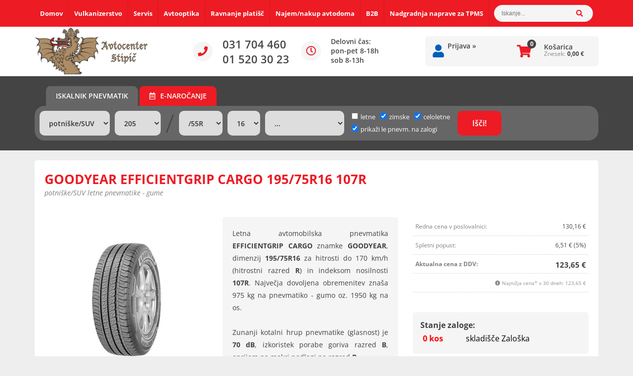

--- FILE ---
content_type: text/html; charset=utf-8
request_url: https://www.acstipic-sp.si/izdelek/GY581846/goodyear-efficientgrip-cargo-195-75r16-107r
body_size: 23102
content:

<!DOCTYPE html>
<html lang='sl' data-shoptype='B2C' data-skin='stipic' data-userstatus='anonymous'>

<head><meta charset="UTF-8" />
    <meta name="viewport" content='width=device-width, initial-scale=1'/>
    <meta name='mobile-web-app-capable' content='yes'>
<meta name='apple-mobile-web-app-status-bar-style' content='black-translucent'>
<link rel="canonical" href="https://www.acstipic-sp.si/izdelek/GY581846/goodyear-efficientgrip-cargo-195-75r16-107r" />
<meta name='robots' content='index, follow' /><meta name='Googlebot' content='follow' /><meta name="fragment" content="!">
    <!--[if IE]><meta http-equiv="X-UA-Compatible" content="IE=Edge" /><![endif]-->
    
<style>.product-detail-container{border:1px solid #ccc}.product-detail-container ul li.price{font-weight:bold}.product-detail-container ul li.price p{font-size:15px}.product-detail-image{max-width:202px;overflow:hidden;margin:30px 28px 30px 0;float:left;padding-bottom:5px}.product-detail-image>a{border-radius:5px;-moz-border-radius:5px;-webkit-border-radius:5px;display:block;overflow:hidden;width:200px;position:relative;border:1px solid transparent;margin:0;padding:0}.product-detail-image>a>span,.product-detail-image>ul>li>a>span{position:absolute;top:0;left:0;width:100%;height:100%;display:block;background-color:transparent;filter:progid:DXImageTransform.Microsoft.gradient(startColorstr=#70f5f5f5,endColorstr=#70f5f5f5);zoom:1;background-color:rgba(250,250,250,.7);background-position:center;background-image:url(/img/icon-zoom.png);background-repeat:no-repeat;border-radius:5px;-moz-border-radius:5px;-webkit-border-radius:5px}.product-detail-image>ul>li>a>span{background-image:url(/img/icon-zoom-small.png)}.product-detail-image>ul>li.youtubeThumb>a>span{background-image:none;display:none}.product-detail-image>ul>li.youtubeThumb>a>img{opacity:.8}.product-detail-image>ul>li.youtubeThumb>a:hover>img{opacity:.3}.product-detail-image>ul>li.youtubeThumb>a>.embed-youtube-play{position:absolute;left:calc(50% - 20px);top:calc(50% - 20px);width:40px;height:40px;mask-image:url("/img/icons/fa-circle-play.svg");-webkit-mask-image:url("/img/icons/fa-circle-play.svg");background-color:#fff;mask-repeat:no-repeat;-webkit-mask-repeat:no-repeat;mask-position:center center}.product-detail-image>ul>li.youtubeThumb>a:hover>.embed-youtube-play{background-color:red}.product-detail-image>ul{float:left;margin:0 0 0 -10px}.product-detail-image>ul>li{float:left;margin:10px 0 0 10px;width:60px;height:60px;display:block;position:relative}.product-detail-image>a>img,.product-detail-image>ul>li>a>img{display:block;position:relative;z-index:0;border-radius:5px;-moz-border-radius:5px;-webkit-border-radius:5px}.product-detail-image>ul>li>a>img{width:60px;height:auto}.product-detail-image>ul>li>a{display:block;width:60px;height:60px;border-radius:5px;-moz-border-radius:5px;-webkit-border-radius:5px;border:1px solid #eee;overflow:hidden}.product-detail-rightcol{width:500px;float:right}.product-detail-rightcol>ul{width:500px;float:right;list-style:none;margin:10px 0 20px}.product-detail-rightcol>ul.pricesData{margin:0}.product-detail-rightcol>ul#tableData{margin-top:0}.product-detail-rightcol>ul>li{border-bottom:1px dotted #ccc;padding:5px;display:block;margin:0;font-size:12px;color:gray}.product-detail-rightcol>ul>li>p{float:right;color:#404040}.product-detail-rightcol>ul>li>p>b{font-size:14px}.product-detail-rightcol>ul>li>p>a,.product-detail-shortdesc>div>a{color:#404040;text-decoration:underline}.product-detail-rightcol>ul>li>p>a:hover,.product-detail-shortdesc>div>a:hover{text-decoration:none}.product-detail-rightcol #linkedProducts{width:100%;background:#f5f5f5;border-radius:5px;overflow:hidden;margin:0 0 20px}.product-detail-rightcol #linkedProducts h3{background:#eee;color:#333;font-size:14px;font-weight:600;padding:10px}.product-detail-rightcol #linkedProducts ul li{color:#333;font-size:13px;line-height:18px;font-weight:400;border-top:1px solid #fff;position:relative;padding:0 0 0 36px;overflow:hidden}.product-detail-rightcol #linkedProducts ul li span{font-weight:600;right:10px;top:calc(50% - 9px);position:absolute}.product-detail-rightcol #linkedProducts ul li label{height:56px;display:table-cell;vertical-align:middle;box-sizing:border-box;padding:10px 80px 10px 0}.product-detail-rightcol #linkedProducts ul li label a{color:#333}.product-detail-rightcol #linkedProducts ul li img{display:block;float:left;margin-right:10px}.product-detail-rightcol #linkedProducts ul li a:hover{text-decoration:underline}.product-detail-rightcol #linkedProducts ul li input[type=checkbox]{position:absolute;top:calc(50% - 6px);left:10px}.product-detail-rightcol #social{background:#f5f5f5}#social{margin:0 0 10px;padding:5px}#social .fb-like,#social .twitter-share-button,#social .google-plus{float:right;margin:0 0 0 10px;height:20px!important}#social .fb-like>span{height:22px!important}#social .google-plus{width:60px!important}#social .twitter-share-button{width:80px!important}.product-detail-rightcol .quantity{width:142px;float:right;margin:10px 40px 0 0;border:1px solid #ddd;background:#f5f5f5;padding:10px;-webkit-border-radius:5px;-moz-border-radius:5px;border-radius:5px;color:#606060}.product-detail-rightcol .quantity input{padding:8px;border:1px solid #ccc;background:#fff;color:#404040;-webkit-border-radius:5px;-moz-border-radius:5px;border-radius:5px;box-shadow:inset 0 0 4px #ccc;-webkit-box-shadow:inset 0 0 4px #ccc;-moz-box-shadow:inset 0 0 4px #ccc;width:65px;text-align:right;margin-right:5px;font-size:18px;line-height:18px}.product-detail-rightcol a#product-add,.product-detail-rightcol a#product-inquiry{width:150px;float:right;margin:10px 0;text-align:center;border:1px solid #000;background:#404040;color:#fff;padding:20px 0;font-size:18px;border-radius:10px;-moz-border-radius:10px;-webkit-border-radius:10px;cursor:pointer;-webkit-box-shadow:0 0 4px 0 #aaa;-moz-box-shadow:0 0 4px 0 #aaa;box-shadow:0 0 4px 0 #aaa;display:block}.product-detail-rightcol a:hover#product-add,.product-detail-rightcol a:hover#product-inquiry{background:#505050}.product-detail-rightcol a#product-add.disabled{background-color:#ccc;cursor:default}.product-detail-shortdesc{color:#404040;margin:30px 0 0;background:#f5f5f5;padding:10px;border-radius:5px;-moz-border-radius:5px;-webkit-border-radius:5px;float:right;display:block}.product-detail-shortdesc>div{font-size:12px;line-height:18px}.product-detail-shortdesc table{border-collapse:collapse;font-size:12px;width:100%}.product-detail-shortdesc table tr,.product-detail-desc table tr{border-bottom:1px dotted #ddd}.product-detail-shortdesc table tr td,.product-detail-desc table tr td{padding:5px}.product-detail-shortdesc table tr td{text-align:right}.product-detail-shortdesc table tr th,.product-detail-desc table tr th{padding:5px;font-weight:normal;text-align:left;color:gray}.product-detail-rightcol #freedelivery{display:block;width:100%;margin:-20px 0 20px}.product-detail-rightcol .freedelivery{display:block;padding:10px 0;font-size:13px;line-height:20px;color:#404040;font-weight:400;vertical-align:middle}.product-detail-rightcol .freedelivery:before{content:"";background:url("/img/icons/fas fa-truck.svg") left center no-repeat;width:24px;height:19.2px;display:inline-block;margin-right:20px;vertical-align:middle}.product-detail-rightcol p.freedelivery svg{width:24px;fill:#999;position:absolute;left:40px;top:35px}.product-detail-desc{background:#f5f5f5;padding:10px;border-radius:3px;-moz-border-radius:3px;-webkit-border-radius:3px;box-shadow:0 0 3px #aaa;-webkit-box-shadow:0 0 3px #aaa;-moz-box-shadow:0 0 3px #aaa;margin:40px 0 0}.product-detail-desc h3{border-bottom:1px solid #e5e5e5;padding:10px;font-size:16px;color:#606060;text-shadow:none}.product-detail-desc iframe,#article-title div.desc p iframe{width:640px;height:480px}.product-detail-desc div{padding:10px;font-size:12px;line-height:18px;color:#404040}.product-detail-desc a{color:#404040;text-decoration:underline}.product-detail-desc a:hover{text-decoration:none}.product-detail-desc table tr{font-size:12px;border:dotted 1px #e5e5e5}.product-detail-desc table th,.product-detail-desc table td{padding:5px 15px}.product-detail-desc ul{list-style-type:disc;padding:10px;line-height:18px;color:#404040}.product-detail-desc ul>li{margin:0 0 5px 5px}.product-detail-desc p{padding-top:10px}.unavailable{text-align:center;background:#d86464;border-radius:5px;padding:10px;margin-top:10px;color:#fff}.unavailable h2{margin:0 0 10px;font-size:20px}.unavailable p{font-size:12px}#stock-info{border-radius:5px;-moz-border-radius:5px;-webkit-border-radius:5px;background:#f5f5f5;padding:15px;position:relative;margin-bottom:20px}#stock-info p{color:#404040;font-size:16px;font-weight:bold}#stock-info p a{color:#404040;text-decoration:underline}#stock-info p.stockreminder{margin-top:10px}#stock-info p span{float:right;display:inline-block}#stock-info p span>i{font-style:normal}#stock-info p span.stock-yes{color:#00db1d}#stock-info p span.stock-no{color:red}#stock-info p span.stock-alert{color:#ff8135}#stock-info p span.supply{font-weight:normal;margin-left:10px}#stock-info>i{color:gray;font-size:12px}#stock-info>a[data-tooltip]:link,#stock-info>a[data-tooltip]:visited{position:absolute;text-decoration:none;display:block;font-weight:bold;font-size:14px;line-height:14px;background:gray;color:#fff;-webkit-border-radius:11px;-moz-border-radius:11px;border-radius:11px;width:22px;height:14px;text-align:center;bottom:10px;right:10px;padding:4px 0}#stock-info>a[data-tooltip]:hover{background:#202020}#stock-info>a[data-tooltip]:before{right:3px}article.extra>h3{font-size:16px;margin:40px 0 10px}div.options{float:right;border:solid 2px #404040;border-radius:5px;-moz-border-radius:5px;-webkit-border-radius:5px;margin:10px 0 20px 50px}div.options table{font-size:12px;line-height:12px;width:100%}div.options table th{font-weight:normal;background-color:#404040;color:#fff}div.options table th,div.options table td{text-align:left;padding:6px 20px}div.options table tr{border-bottom:dotted 1px #ccc}div.options table tr:first-child,div.options table tr:last-child{border:none}div.options table td.stock{text-align:center;vertical-align:middle}div.options table td.stock i{font-size:18px}div.options table td.stock .fa-check{color:#50c24e}div.options table td.stock .fa-times{color:red}div.options table th.stock,div.options table td.stock{text-align:center;padding:6px 5px}div.options table th.price,div.options table td.price{text-align:right;padding:6px 10px;white-space:nowrap}div.options table tr.disabled td{color:#aaa}div.options table tr:not(.disabled):hover{background-color:#efefef}div.options table tr:not(.disabled){cursor:pointer}div.options table tr.on{cursor:default;font-weight:bold;background-color:#efefef}div.options table a{color:#404040;text-decoration:underline}div.options table a:hover{text-decoration:none}.options #colorList a,.colors span{width:15px;margin-right:5px;border:solid 1px #efefef}.options span.color{display:inline-block;background-repeat:no-repeat;background-position:center;width:15px;height:15px}.options span.color.half{width:7px}.options span.color.third{width:5px}.options span.color.quarter{width:3px}.options span.color.fifth{width:3px}.options{width:320px;border:1px solid #ddd!important;background:#f5f5f5;padding:20px 20px 10px}.options>div{font-size:12px;color:#606060}.options label{cursor:default;display:block;margin-bottom:8px;font-weight:normal;color:#606060;font-size:12px}.options div#sizeList,.options div#colorList{margin-bottom:15px}.options select#ddlSizes,.options select#ddlColors{padding:8px;border:1px solid #ccc;background:#fff;color:#404040;-webkit-border-radius:5px;-moz-border-radius:5px;border-radius:5px;box-shadow:inset 0 0 4px #ccc;-webkit-box-shadow:inset 0 0 4px #ccc;-moz-box-shadow:inset 0 0 4px #ccc;width:318px}#baguetteBox-overlay{display:none;opacity:0;position:fixed;overflow:hidden;top:0;left:0;width:100%;height:100%;z-index:1000000;background-color:#222;background-color:rgba(0,0,0,.8);-webkit-transition:opacity .5s ease;transition:opacity .5s ease}#baguetteBox-overlay.visible{opacity:1}#baguetteBox-overlay .full-image{display:inline-block;position:relative;width:100%;height:100%;text-align:center}#baguetteBox-overlay .full-image figure{display:inline;margin:0;height:100%}#baguetteBox-overlay .full-image img{display:inline-block;width:auto;height:auto;max-height:100%;max-width:100%;vertical-align:middle;-webkit-box-shadow:0 0 8px rgba(0,0,0,.6);-moz-box-shadow:0 0 8px rgba(0,0,0,.6);box-shadow:0 0 8px rgba(0,0,0,.6)}#baguetteBox-overlay .full-image figcaption{display:block;position:absolute;bottom:0;width:100%;text-align:center;line-height:1.8;white-space:normal;color:#ccc;background-color:#000;background-color:rgba(0,0,0,.6);font-family:sans-serif}#baguetteBox-overlay .full-image:before{content:"";display:inline-block;height:50%;width:1px;margin-right:-1px}#baguetteBox-slider{position:absolute;left:0;top:0;height:100%;width:100%;white-space:nowrap;-webkit-transition:left .4s ease,-webkit-transform .4s ease;transition:left .4s ease,-webkit-transform .4s ease;transition:left .4s ease,transform .4s ease;transition:left .4s ease,transform .4s ease,-webkit-transform .4s ease,-moz-transform .4s ease}#baguetteBox-slider.bounce-from-right{-webkit-animation:bounceFromRight .4s ease-out;animation:bounceFromRight .4s ease-out}#baguetteBox-slider.bounce-from-left{-webkit-animation:bounceFromLeft .4s ease-out;animation:bounceFromLeft .4s ease-out}@-webkit-keyframes bounceFromRight{0%,100%{margin-left:0}50%{margin-left:-30px}}@keyframes bounceFromRight{0%,100%{margin-left:0}50%{margin-left:-30px}}@-webkit-keyframes bounceFromLeft{0%,100%{margin-left:0}50%{margin-left:30px}}@keyframes bounceFromLeft{0%,100%{margin-left:0}50%{margin-left:30px}}.baguetteBox-button#next-button,.baguetteBox-button#previous-button{top:50%;top:calc(50% - 30px);width:44px;height:60px}.baguetteBox-button{position:absolute;cursor:pointer;outline:0;padding:0;margin:0;border:0;-moz-border-radius:15%;border-radius:15%;background-color:#323232;background-color:rgba(50,50,50,.5);color:#ddd;font:1.6em sans-serif;-webkit-transition:background-color .4s ease;transition:background-color .4s ease}.baguetteBox-button:focus,.baguetteBox-button:hover{background-color:rgba(50,50,50,.9)}.baguetteBox-button#next-button{right:2%}.baguetteBox-button#previous-button{left:2%}.baguetteBox-button#close-button{top:20px;right:2%;right:calc(2% + 6px);width:30px;height:30px}.baguetteBox-button svg{position:absolute;left:0;top:0}.baguetteBox-spinner{width:40px;height:40px;display:inline-block;position:absolute;top:50%;left:50%;margin-top:-20px;margin-left:-20px}.baguetteBox-double-bounce1,.baguetteBox-double-bounce2{width:100%;height:100%;-moz-border-radius:50%;border-radius:50%;background-color:#fff;opacity:.6;position:absolute;top:0;left:0;-webkit-animation:bounce 2s infinite ease-in-out;animation:bounce 2s infinite ease-in-out}.baguetteBox-double-bounce2{-webkit-animation-delay:-1s;animation-delay:-1s}@-webkit-keyframes bounce{0%,100%{-webkit-transform:scale(0);transform:scale(0)}50%{-webkit-transform:scale(1);transform:scale(1)}}@keyframes bounce{0%,100%{-webkit-transform:scale(0);-moz-transform:scale(0);transform:scale(0)}50%{-webkit-transform:scale(1);-moz-transform:scale(1);transform:scale(1)}}</style>
<style>@font-face{font-family:'Open Sans';font-style:normal;font-weight:300;display:swap;src:url('/css/fonts/open-sans-v27-latin-ext_latin-300.eot');src:local(''),url('/css/fonts/open-sans-v27-latin-ext_latin-300.eot?#iefix') format('embedded-opentype'),url('/css/fonts/open-sans-v27-latin-ext_latin-300.woff2') format('woff2'),url('/css/fonts/open-sans-v27-latin-ext_latin-300.woff') format('woff'),url('/css/fonts/open-sans-v27-latin-ext_latin-300.ttf') format('truetype'),url('/css/fonts/open-sans-v27-latin-ext_latin-300.svg#OpenSans') format('svg')}@font-face{font-family:'Open Sans';font-style:normal;font-weight:400;display:swap;src:url('/css/fonts/open-sans-v27-latin-ext_latin-regular.eot');src:local(''),url('/css/fonts/open-sans-v27-latin-ext_latin-regular.eot?#iefix') format('embedded-opentype'),url('/css/fonts/open-sans-v27-latin-ext_latin-regular.woff2') format('woff2'),url('/css/fonts/open-sans-v27-latin-ext_latin-regular.woff') format('woff'),url('/css/fonts/open-sans-v27-latin-ext_latin-regular.ttf') format('truetype'),url('/css/fonts/open-sans-v27-latin-ext_latin-regular.svg#OpenSans') format('svg')}@font-face{font-family:'Open Sans';font-style:normal;font-weight:600;display:swap;src:url('/css/fonts/open-sans-v27-latin-ext_latin-600.eot');src:local(''),url('/css/fonts/open-sans-v27-latin-ext_latin-600.eot?#iefix') format('embedded-opentype'),url('/css/fonts/open-sans-v27-latin-ext_latin-600.woff2') format('woff2'),url('/css/fonts/open-sans-v27-latin-ext_latin-600.woff') format('woff'),url('/css/fonts/open-sans-v27-latin-ext_latin-600.ttf') format('truetype'),url('/css/fonts/open-sans-v27-latin-ext_latin-600.svg#OpenSans') format('svg')}@font-face{font-family:'Open Sans';font-style:normal;font-weight:700;display:swap;src:url('/css/fonts/open-sans-v27-latin-ext_latin-700.eot');src:local(''),url('/css/fonts/open-sans-v27-latin-ext_latin-700.eot?#iefix') format('embedded-opentype'),url('/css/fonts/open-sans-v27-latin-ext_latin-700.woff2') format('woff2'),url('/css/fonts/open-sans-v27-latin-ext_latin-700.woff') format('woff'),url('/css/fonts/open-sans-v27-latin-ext_latin-700.ttf') format('truetype'),url('/css/fonts/open-sans-v27-latin-ext_latin-700.svg#OpenSans') format('svg')}@font-face{font-family:'Open Sans';font-style:italic;font-weight:300;display:swap;src:url('/css/fonts/open-sans-v27-latin-ext_latin-300italic.eot');src:local(''),url('/css/fonts/open-sans-v27-latin-ext_latin-300italic.eot?#iefix') format('embedded-opentype'),url('/css/fonts/open-sans-v27-latin-ext_latin-300italic.woff2') format('woff2'),url('/css/fonts/open-sans-v27-latin-ext_latin-300italic.woff') format('woff'),url('/css/fonts/open-sans-v27-latin-ext_latin-300italic.ttf') format('truetype'),url('/css/fonts/open-sans-v27-latin-ext_latin-300italic.svg#OpenSans') format('svg')}@font-face{font-family:'Open Sans';font-style:italic;font-weight:400;display:swap;src:url('/css/fonts/open-sans-v27-latin-ext_latin-italic.eot');src:local(''),url('/css/fonts/open-sans-v27-latin-ext_latin-italic.eot?#iefix') format('embedded-opentype'),url('/css/fonts/open-sans-v27-latin-ext_latin-italic.woff2') format('woff2'),url('/css/fonts/open-sans-v27-latin-ext_latin-italic.woff') format('woff'),url('/css/fonts/open-sans-v27-latin-ext_latin-italic.ttf') format('truetype'),url('/css/fonts/open-sans-v27-latin-ext_latin-italic.svg#OpenSans') format('svg')}@font-face{font-family:'Open Sans';font-style:italic;font-weight:600;display:swap;src:url('/css/fonts/open-sans-v27-latin-ext_latin-600italic.eot');src:local(''),url('/css/fonts/open-sans-v27-latin-ext_latin-600italic.eot?#iefix') format('embedded-opentype'),url('/css/fonts/open-sans-v27-latin-ext_latin-600italic.woff2') format('woff2'),url('/css/fonts/open-sans-v27-latin-ext_latin-600italic.woff') format('woff'),url('/css/fonts/open-sans-v27-latin-ext_latin-600italic.ttf') format('truetype'),url('/css/fonts/open-sans-v27-latin-ext_latin-600italic.svg#OpenSans') format('svg')}@font-face{font-family:'Open Sans';font-style:italic;font-weight:700;display:swap;src:url('/css/fonts/open-sans-v27-latin-ext_latin-700italic.eot');src:local(''),url('/css/fonts/open-sans-v27-latin-ext_latin-700italic.eot?#iefix') format('embedded-opentype'),url('/css/fonts/open-sans-v27-latin-ext_latin-700italic.woff2') format('woff2'),url('/css/fonts/open-sans-v27-latin-ext_latin-700italic.woff') format('woff'),url('/css/fonts/open-sans-v27-latin-ext_latin-700italic.ttf') format('truetype'),url('/css/fonts/open-sans-v27-latin-ext_latin-700italic.svg#OpenSans') format('svg')}</style><link href="/css/general?v=t3MVxTvmoBgtNxkdNimbHj7i6dX1YSZvUOA9P8liIzs1" rel="stylesheet"/>

    <script>function docReady(fn){ if (document.readyState==="complete" || document.readyState==="interactive"){ setTimeout(fn,1); } else { document.addEventListener("DOMContentLoaded",fn); } }</script>
    <!-- Global site tag (gtag.js) -->
                                    <script async src='https://www.googletagmanager.com/gtag/js?id=G-1L37BHZJRE'></script>
                                    <script>
                                      window.dataLayer = window.dataLayer || [];
                                      function gtag(){dataLayer.push(arguments);}
                                      gtag('js', new Date());
                                      gtag('config', 'G-1L37BHZJRE');
                                    </script><meta property="og:title" content="GOODYEAR EFFICIENTGRIP CARGO 195/75R16 107R, potniške/SUV letne pnevmatike - gume - Avtocenter Stipič" /><meta property="og:type" content="website" /><meta property="og:site_name" content="Vulkanizerstvo, Avtomehanika, Avtooptika, Avtopralnica" /><meta property="og:url" content="https://www.acstipic-sp.si/izdelek/GY581846/goodyear-efficientgrip-cargo-195-75r16-107r" /><meta property="og:description" content="Letna avtomobilska pnevmatika EFFICIENTGRIP CARGO znamke GOODYEAR, dimenzij 195/75R16 za hitrosti do 170 km/h (hitrostni razred R) in indeksom ..." /><meta property="og:id" content="GY581846" /><meta property="og:image" content="https://www.acstipic-sp.si/image.ashx?id=GY581846&amp;size=500&amp;fill=1&amp;.jpg&amp;fill=1&amp;watermark=0" /><meta property="og:image:width" content="500" /><meta property="og:image:height" content="500" /><meta property="product:brand" content="GOODYEAR" /><meta property="product:condition" content="new" /><meta property="product:availability" content="out of stock" /><meta property="product:price:amount" content="130.1618" /><meta property="product:price:currency" content="EUR" /><meta property="product:sale_price:amount" content="123.6531" /><meta property="product:sale_price:currency" content="EUR" /><title>
	GOODYEAR EFFICIENTGRIP CARGO 195/75R16 107R, potniške/SUV letne pnevmatike - gume - Avtocenter Stipič
</title><meta name="description" content="Letna avtomobilska pnevmatika EFFICIENTGRIP CARGO znamke GOODYEAR, dimenzij 195/75R16 za hitrosti do 170 km/h (hitrostni razred R) in indeksom ..." /><meta name="keywords" content="GOODYEAR,EFFICIENTGRIP,CARGO,195/75R16,107R,potniške/SUV,letne,pnevmatike,gume" /></head>
<body id="Body1" class="bodyProduct">

<nav id='sidebar' style='display:none'>
<ul class='sidebarTop'></ul>
<ul class='headernav'></ul>
<ul id='sidebarCategories'><li><a class='toplevel on selected' href='/katalog/2/pnevmatike' data-id='2' title='Pnevmatike'>Pnevmatike</a></li>
<li><a Class='expandable' href='javascript:'></a><a class='toplevel hasChilds dynamic' href='/katalog/1/repromaterial' data-id='1' title='Repromaterial'>Repromaterial</a>
<ul><li><a Class='expandable' href='javascript:'></a><a class='hasChilds dynamic' href='/katalog/5/utezi' data-id='5' title='UTEŽI'>UTEŽI</a>
<ul><li><a href='/katalog/17/sportne' data-id='17' title='Športne'>Športne</a></li>
<li><a href='/katalog/18/standarne' data-id='18' title='Standarne'>Standarne</a></li>
<li><a href='/katalog/19/alu-lepljive' data-id='19' title='ALU Lepljive'>ALU Lepljive</a></li>
<li><a href='/katalog/20/tovorne' data-id='20' title='Tovorne'>Tovorne</a></li>
</ul>
</li>
<li><a Class='expandable' href='javascript:'></a><a class='hasChilds dynamic' href='/katalog/7/ventili' data-id='7' title='VENTILI'>VENTILI</a>
<ul><li><a href='/katalog/13/osebni-kombi' data-id='13' title='Osebni/kombi'>Osebni/kombi</a></li>
<li><a href='/katalog/14/moto' data-id='14' title='Moto'>Moto</a></li>
<li><a href='/katalog/15/tovorni' data-id='15' title='Tovorni'>Tovorni</a></li>
<li><a href='/katalog/16/tpms-senzorski-ventili' data-id='16' title='TPMS senzorski ventili'>TPMS senzorski ventili</a></li>
<li><a href='/katalog/21/dodatki' data-id='21' title='Dodatki'>Dodatki</a></li>
<li><a href='/katalog/22/podaljski' data-id='22' title='Podaljški'>Podaljški</a></li>
</ul>
</li>
<li><a href='/katalog/8/paste' data-id='8' title='PASTE'>PASTE</a></li>
<li><a Class='expandable' href='javascript:'></a><a class='hasChilds dynamic' href='/katalog/9/vse-za-popravilo-gum-in-manometer' data-id='9' title='VSE ZA POPRAVILO GUM IN MANOMETER'>VSE ZA POPRAVILO GUM IN MANOMETER</a>
<ul><li><a href='/katalog/10/lepila' data-id='10' title='Lepila'>Lepila</a></li>
<li><a href='/katalog/11/krpe' data-id='11' title='Krpe'>Krpe</a></li>
<li><a href='/katalog/12/ostalo' data-id='12' title='Ostalo'>Ostalo</a></li>
</ul>
</li>
<li><a Class='expandable' href='javascript:'></a><a class='hasChilds dynamic' href='/katalog/23/vijaki' data-id='23' title='VIJAKI'>VIJAKI</a>
<ul><li><a href='/katalog/24/sfericni' data-id='24' title='Sferični'>Sferični</a></li>
<li><a href='/katalog/25/matice' data-id='25' title='Matice'>Matice</a></li>
<li><a href='/katalog/27/konicni' data-id='27' title='Konični'>Konični</a></li>
</ul>
</li>
<li><a href='/katalog/59/vse-za-delavnico' data-id='59' title='VSE ZA DELAVNICO'>VSE ZA DELAVNICO</a></li>
</ul>
</li>
<li><a Class='expandable' href='javascript:'></a><a class='toplevel hasChilds dynamic' href='/katalog/33/sp-tools-orodja' data-id='33' title='SP Tools orodja'>SP Tools orodja</a>
<ul><li><a Class='expandable' href='javascript:'></a><a class='hasChilds dynamic' href='/katalog/34/baterijsko' data-id='34' title='BATERIJSKO'>BATERIJSKO</a>
<ul><li><a href='/katalog/46/baterije' data-id='46' title='Baterije'>Baterije</a></li>
<li><a href='/katalog/47/polnilniki' data-id='47' title='Polnilniki'>Polnilniki</a></li>
<li><a href='/katalog/48/baterijske-racne' data-id='48' title='Baterijske račne'>Baterijske račne</a></li>
<li><a href='/katalog/49/vijacniki-in-vrtalniki' data-id='49' title='Vijačniki in vrtalniki'>Vijačniki in vrtalniki</a></li>
<li><a href='/katalog/51/ostalo-baterijsko' data-id='51' title='Ostalo - baterijsko'>Ostalo - baterijsko</a></li>
</ul>
</li>
<li><a Class='expandable' href='javascript:'></a><a class='hasChilds dynamic' href='/katalog/35/pnevmatsko-orodje' data-id='35' title='PNEVMATSKO ORODJE'>PNEVMATSKO ORODJE</a>
<ul><li><a href='/katalog/52/kompresorji-in-deli' data-id='52' title='Kompresorji in deli'>Kompresorji in deli</a></li>
<li><a href='/katalog/53/pnvematske-pistole' data-id='53' title='Pnvematske pištole'>Pnvematske pištole</a></li>
<li><a href='/katalog/54/pnvematske-racne' data-id='54' title='Pnvematske račne'>Pnvematske račne</a></li>
<li><a href='/katalog/55/pnevmatski-vijacniki' data-id='55' title='Pnevmatski vijačniki'>Pnevmatski vijačniki</a></li>
<li><a href='/katalog/56/ostalo-pnevmatsko' data-id='56' title='Ostalo - pnevmatsko'>Ostalo - pnevmatsko</a></li>
</ul>
</li>
<li><a Class='expandable' href='javascript:'></a><a class='hasChilds dynamic' href='/katalog/36/rocno-orodje' data-id='36' title='ROČNO ORODJE'>ROČNO ORODJE</a>
<ul><li><a href='/katalog/38/francozi' data-id='38' title='Francozi'>Francozi</a></li>
<li><a href='/katalog/40/izvijaci' data-id='40' title='Izvijači'>Izvijači</a></li>
<li><a href='/katalog/41/klesce' data-id='41' title='Klešče'>Klešče</a></li>
<li><a href='/katalog/42/nasadni-kljuci' data-id='42' title='Nasadni ključi'>Nasadni ključi</a></li>
<li><a href='/katalog/43/racne' data-id='43' title='Račne'>Račne</a></li>
<li><a href='/katalog/44/ostalo-rocno' data-id='44' title='Ostalo - ročno'>Ostalo - ročno</a></li>
<li><a href='/katalog/45/kljuci-torx-inbus' data-id='45' title='Ključi - torx, inbus'>Ključi - torx, inbus</a></li>
</ul>
</li>
<li><a href='/katalog/37/specialna-orodja' data-id='37' title='SPECIALNA ORODJA'>SPECIALNA ORODJA</a></li>
<li><a href='/katalog/58/sp-air' data-id='58' title='SP AIR'>SP AIR</a></li>
</ul>
</li>
<li><a class='toplevel' href='/katalog/3/avtodomi-in-kamping-oprema' data-id='3' title='Avtodomi in kamping oprema'>Avtodomi in kamping oprema</a></li>
</ul><script>
                                docReady(function () {
                                $('ul#sidebarCategories li .expandable').click(function () {
                                    var ulElement = $(this).parent().find('ul:first');
                                    if (ulElement.is(':visible')) {
                                        $(this).removeClass('on').next().removeClass('on');
                                    } else {
                                        $(this).addClass('on').next().addClass('on');
                                    }
                                    ulElement.slideToggle('fast');
                                    return false;
                                }).parent().find('ul:first:not(.expand)').hide();
                                $.each($('ul#sidebarCategories>li.on.toplevel>ul.expand'), function () {
                                    $(this).show();
                                });
                                });
                            </script>
<ul class='sidebarBottom'></ul>
</nav>
<div id='pageBody'>


<div class='contentOverlay'></div>
<div id='bottombar' class='contact'>
    <div class='top'>
        <a class='close' href='javascript:' aria-label='Zapri'></a>
    </div>
    
</div>

<header>
    
<div class="headerBar hide">
    <div class="headerContainer">
        <nav>
            <ul class="addToSidebar" data-sidebar-location=".sidebarTop">
                <li><a href='/'>Domov</a></li>
                <li class="hide hideOnB2B"><a href='/content.aspx?id=12'>Vulkanizerstvo</a></li>
                <li class="hide hideOnB2B"><a href='/content.aspx?id=8'>Servis</a></li>
                <li class="hide hideOnB2B"><a href='/content.aspx?id=11'>Avtooptika</a></li>
                <li class="hide hideOnB2B"><a href='/content.aspx?id=10'>Ravnanje platišč</a></li>
                <li class="hide hideOnB2B"><a href='https://www.avtodomi-stipic.si' target='_blank'>Najem/nakup avtodoma</a></li>
                <li class="hide hideOnB2B"><a href='/content.aspx?id=7'>B2B</a></li>
                <li class="hide"><a href='https://b2b.acstipic-sp.si/content.aspx?id=23'>Nadgradnja naprave za TPMS</a></li>
                <li class="hide hideOnB2C"><a href='https://www.acstipic-sp.si'>B2C</a></li>
            </ul>
            
<div id='search' class='hide'>
    <input type='text' autocomplete='off' maxlength='40' inputmode='search' />
    <a href='javascript:' title='Iskanje'><i class='fas fa-search'></i></a>    
</div>

<script>
// <!--
docReady(function() {
    $('#search').find('a').click(function () {
        var obj = $('#search input[type=text]');
        if ((obj.val() == '') || (obj.val() == obj.attr('placeholder'))) return false;
        var needsReload = getParam('search');
        document.location = "/products.aspx?view=search#!search=" + encodeURIComponent(obj.val());
        if (needsReload) location.reload();
    });
    $('#search input[type=text]').keypress(function (e) {
        if (e.which == 13) {
            e.preventDefault();
            $(this).parent().find('a').click();
        }
    });
    $('#search input').attr('placeholder', sSearchTip);



    $('#search input').autocomplete({
        serviceUrl: '/v2/getAjaxSearchResults.ashx',
        minChars: 3,
        triggerSelectOnValidInput: false,
        preserveInput: true,
        groupBy: 'category',
        formatResult: _formatResult,
        onSearchError: function (query, jqXHR, textStatus, errorThrown) {},
        onSelect: function (suggestion) {
            document.location = suggestion.data.url;
        }
    });
    
    function _formatResult(suggestion, currentValue) {
        //console.dir(suggestion);
        if (!currentValue) {
            return suggestion.value;
        }

        var utils = (function () {
            return {
                escapeRegExChars: function (value) {
                    return value.replace(/[|\\{}()[\]^$+*?.]/g, "\\$&");
                },
                createNode: function (containerClass) {
                    var div = document.createElement('div');
                    div.className = containerClass;
                    div.style.position = 'absolute';
                    div.style.display = 'none';
                    return div;
                }
            };
        }());

        var pattern = new RegExp("(" + currentValue.trim().split(" ").join("|") + ")", "gi");
        return suggestion.data.html.replace("[VALUE]", suggestion.value.replace(new RegExp(pattern, 'gi'), '<strong>$1<\/strong>'));
    };


});
// -->
</script>

            
            
            <div class="clear"></div>
        </nav>
    </div>
</div>

<div class="headerMiddle">
    <label for='toggleSidebar'><input type='checkbox' id='toggleSidebar' class='nav-trigger' aria-hidden='true' tabindex='-1' style='display:none' /><span></span><span></span><span></span></label>

    <div class="headerContainer">
        <a href='/' title='Domov' id='homelink'></a>
        <div class="headerInfo">
        <p><i class="fas fa-phone"></i>031 704 460<br />01 520 30 23</p>
        <p class="hours"><i class="far fa-clock"></i>
            Delovni čas:<br />
            pon-pet 8-18h<br />
            sob 8-13h
        </p>
        </div>
        <div class="headerMiddleContainer">
            <div id='user-nav'>
                <a href='/login.aspx' id='header-login'>Prijava <span>»</span></a>
            </div>
            
<div id='basket' class='hide'>
    <a href='javascript:'  aria-label='Košarica'>Košarica</a>
    <span class='qtyLabel'>Količina:</span>
    <p class="qty sl">0</p>
    <br />
    <span class='sumLabel'>Znesek:</span>
    <p class='sum'>0,00 <b>€</b></p>
    <div id='basketList'></div>
</div>

<script>
// <!--
docReady(function () {
    
    $('#basket a').click(function () {
        if ($('#basketList div').is(':hidden')) {
            basketOverlay();
        } else {
            basketOverlayClose();
        }
    });
});
// -->
</script>
        </div>
    </div>
</div>

<div class="headerSearch">
    <div class='searchContainer'>
        
<ul id="customSearchNav">
    <li class="tires">Iskalnik pnevmatik</li>
    <li class="termincek"><a href="/info/16/narocanje-na-storitve-avtocentra-stipic-preko-spleta"><i class="far fa-calendar-alt"></i>E-naročanje</a></li>
</ul>
<div id='tires' class='customSearch'>
    <div class="inline">
        <label for='ddlTireVehicleType'>Vrsta pnevmatike - gume</label> 
        <select id='ddlTireVehicleType'><option value=''>...</option><option value='1' selected='selected'>potniške/SUV</option><option value='2'>motorne</option><option value='3'>kombi</option><option value='5'>standard</option></select>
    </div>
    <div class="inline">
        <label for='ddlTireWidth'>Širina</label>
        <select id='ddlTireWidth'><option value=''>...</option><option value='0'>0</option><option value='7'>7</option><option value='145'>145</option><option value='155'>155</option><option value='165'>165</option><option value='175'>175</option><option value='185'>185</option><option value='195'>195</option><option value='205' selected='selected'>205</option><option value='215'>215</option><option value='225'>225</option><option value='235'>235</option><option value='245'>245</option><option value='255'>255</option><option value='265'>265</option><option value='275'>275</option><option value='285'>285</option><option value='295'>295</option><option value='305'>305</option><option value='315'>315</option><option value='325'>325</option><option value='335'>335</option><option value='345'>345</option><option value='355'>355</option><option value='7,5'>7,5</option><option value='10,5'>10,5</option><option value='P205'>P205</option><option value='HL225'>HL225</option><option value='HL245'>HL245</option><option value='HL255'>HL255</option><option value='HL265'>HL265</option><option value='HL275'>HL275</option><option value='HL285'>HL285</option><option value='HL295'>HL295</option><option value='HL315'>HL315</option></select>
    </div>
    <div class="inline">
        <span class='separator'>/</span>
    </div>
    <div class="inline">
        <label for='ddlTireProfile'>Presek</label> 
        <select id='ddlTireProfile'><option value=''>...</option><option value='/R'>/R</option><option value='/0R'>/0R</option><option value='/25R'>/25R</option><option value='/30R'>/30R</option><option value='/35R'>/35R</option><option value='/40R'>/40R</option><option value='/45R'>/45R</option><option value='/50R'>/50R</option><option value='/55R' selected='selected'>/55R</option><option value='/60R'>/60R</option><option value='/65R'>/65R</option><option value='/70R'>/70R</option><option value='/75R'>/75R</option><option value='/80R'>/80R</option><option value='/85R'>/85R</option><option value='/100R'>/100R</option></select>
    </div>
    <div class="inline">
        <label for='ddlTireDiameter'>Premer</label>
        <select id='ddlTireDiameter'><option value=''>...</option><option value='13'>13</option><option value='14'>14</option><option value='15'>15</option><option value='16' selected='selected'>16</option><option value='17'>17</option><option value='18'>18</option><option value='19'>19</option><option value='20'>20</option><option value='21'>21</option><option value='22'>22</option><option value='23'>23</option><option value='24'>24</option></select>
    </div>
    <div class="inline">
        <label for='ddlTireBrand'>Znamka pnevmatike - gume</label> 
        <select id='ddlTireBrand'><option value='' disabled='disabled'>Znamka</option><option value=''>...</option><option value='12'>BRIDGESTONE</option><option value='13'>CONTINENTAL</option><option value='34'>DAVANTI</option><option value='5'>DUNLOP</option><option value='6'>FULDA</option><option value='4'>GOODYEAR</option><option value='52'>GRIPMAX</option><option value='27'>HANKOOK</option><option value='2'>KLEBER</option><option value='19'>KUMHO</option><option value='1'>MICHELIN</option><option value='37'>NEXEN</option><option value='33'>NOKIAN</option><option value='11'>PIRELLI</option><option value='7'>SAVA</option><option value='16'>TRISTAR</option><option value='67'>VREDESTEIN</option></select>
    </div>

    <div class='search-options'>
        <div id='divTireType'><label for='chk1'><input type='checkbox' id='chk1' data-value='1' />letne</label><label for='chk2'><input type='checkbox' id='chk2' data-value='2' checked='checked' />zimske</label><label for='chk5'><input type='checkbox' id='chk5' data-value='5' checked='checked' />celoletne</label></div>
        <input type='checkbox' id='chkTireStockOnly' checked='checked' /><label for='chkTireStockOnly'>prikaži le pnevm. na zalogi</label>
    </div>
    <input type='submit' value='Išči!' id='btnTireSearch' />
</div>
<div id='wheels' class='customSearch'>
    <div class="inline">
        <label for='ddlWheelDiameter'>Premer platišča</label> 
        <select id='ddlWheelDiameter'></select>            
    </div>
    <div class="inline">
        <label for='ddlWheelScrewNr'>Št. vijakov</label><br /> 
        <select id='ddlWheelScrewNr'></select>
    </div>
    <div class="inline">
        <span class='separator'>&times;</span>
    </div>
    <div class="inline">
        <label for='ddlWheelScrewRatio'>Razmerje med vijaki</label><br />  
        <select id='ddlWheelScrewRatio'></select>
    </div>
    <div class="inline">
        <label for='ddlWheelBrand'>Znamka platišča</label> 
        <select id='ddlWheelBrand'></select>
    </div>
    <div class='clear'></div>
    <div class='search-options'>
        <div id='divWheelType'></div>
        <input type='checkbox' id='chkWheelStockOnly' /><label for='chkWheelStockOnly'>prikaži le platišča na zalogi</label>
    </div>
    <input type='submit' value='Išči!' id='btnWheelSearch' />
</div>


<div class="clear"></div>

<script>
// <!--
docReady(function () {

    $('#ddlTireVehicleType').change(function () {
        fillControl($('#ddlTireWidth'), 'tireWidth', $(this).val());
        fillControl($('#ddlTireProfile'), 'tireProfile', $(this).val());
        fillControl($('#ddlTireDiameter'), 'tireDiameter', $(this).val());
        fillControl($('#ddlTireBrand'), 'tireBrand', $(this).val());
        fillControl($('#divTireType'), 'tireType', $(this).val());
    });

    $('#ddlWheelDiameter').change(function () {
        fillControl($('#ddlWheelScrewNr'), 'wheelScrewNr', $(this).val());
        fillControl($('#ddlWheelScrewRatio'), 'wheelScrewRatio', $(this).val());
        fillControl($('#ddlWheelBrand'), 'wheelBrand', $(this).val());
        fillControl($('#divWheelType'), 'wheelType', $(this).val());
    });

    $('#ddlWheelBrand').change(function () {
        var selectedOption = $("#ddlWheelBrand option[value='" + $(this).val() + "']");
        if (selectedOption.text().indexOf(' - jeklena platišča') > 0) {
            $('#divWheelType').find("label:contains('jeklena')").prev().prop('checked', true);
        } else if (selectedOption.text().indexOf(' - jeklena platišča') == -1) {
            $('#divWheelType').find("label:contains('alu')").prev().prop('checked', true);
        }
    });

    function fillControl(obj, sDataType, sParentValue, sDefaultValue) {
        $.ajax({
            type: "POST",
            url: "/ajax/webMethods.aspx/getCustomSearchData",
            data: "{ sDataType: '" + sDataType + "', sParentValue: '" + sParentValue + "' }",
            contentType: "application/json; charset=utf-8",
            dataType: "json",
            success: function (r) {
                if ($(obj).is("select"))
                    fillDropDownControl(r.d, obj, sDefaultValue);
                else
                    generateCheckBoxControls(r.d, obj, sDefaultValue);
            }
        });
    }

    function getCheckedComboBoxes(obj) {
        return $(obj).find('input[type="checkbox"]:checked').map(function () {
            return $(this).attr('data-value');
        }).get().join(';');
    }

    $('#btnTireSearch').click(function () {
        var sUrl = '/products.aspx?view=search#filter=tires';
        var tire = {};
        tire.vehicleType = $('#ddlTireVehicleType').val();
        tire.width = $('#ddlTireWidth').val();
        tire.profile = $('#ddlTireProfile').val();
        tire.diameter = $('#ddlTireDiameter').val();
        tire.brand = $('#ddlTireBrand').val();
        tire.types = getCheckedComboBoxes($('#divTireType'));
        if (tire.vehicleType != '') sUrl += '&vehicleType=' + encodeURIComponent(tire.vehicleType);
        if (tire.width != '') sUrl += '&width=' + encodeURIComponent(tire.width);
        if (tire.profile != '') sUrl += '&profile=' + encodeURIComponent(tire.profile);
        if (tire.diameter != '') sUrl += '&diameter=' + encodeURIComponent(tire.diameter);
        if (tire.brand != '') sUrl += '&brand=' + encodeURIComponent(tire.brand);
        if (tire.types != '') sUrl += '&type=' + encodeURIComponent(tire.types);
        if ($('#chkTireStockOnly').length > 0) sUrl += '&stock=' + encodeURIComponent($('#chkTireStockOnly').prop('checked'));
        redirectUrl(sUrl);
        if (getParam('filter') != undefined) getProducts();
        refreshFilterDesc(getParam('filter'), tire);
    });

    $('#btnWheelSearch').click(function () {
        var sUrl = '/products.aspx?view=search#filter=wheels';
        var wheel = {};
        wheel.diameter = $('#ddlWheelDiameter').val();
        wheel.screwNr = $('#ddlWheelScrewNr').val();
        wheel.screwRatio = $('#ddlWheelScrewRatio').val();
        wheel.brand = $('#ddlWheelBrand').val();
        wheel.types = getCheckedComboBoxes($('#divWheelType'));
        if (wheel.diameter != '') sUrl += '&diameter=' + encodeURIComponent(wheel.diameter);
        if (wheel.screwNr != '') sUrl += '&screwNr=' + encodeURIComponent(wheel.screwNr);
        if (wheel.screwRatio != '') sUrl += '&screwRatio=' + encodeURIComponent(wheel.screwRatio);
        if (wheel.brand != '') sUrl += '&brand=' + encodeURIComponent(wheel.brand);
        if (wheel.types != '') sUrl += '&type=' + encodeURIComponent(wheel.types);
        if ($('#chkWheelStockOnly').length > 0) sUrl += '&stock=' + encodeURIComponent($('#chkWheelStockOnly').prop('checked'));
        redirectUrl(sUrl);
        if (getParam('filter') != undefined) getProducts();
        refreshFilterDesc(getParam('filter'), wheel);
    });

    function redirectUrl(sUrl) {
        var url = window.location.pathname;
        url = url.substring(url.lastIndexOf('/') + 1);
        if (url.indexOf('filters.aspx') > -1) {
            parent.window.location = sUrl;
        } else {
            document.location = sUrl;
        }
    }

    function refreshFilterDesc(filter, obj) {
        if (filter != undefined) {
            var sFilterDesc = '';
            switch (filter) {
                case 'tires':
                    if (obj.vehicleType != '') sFilterDesc += ' <b>' + $("#ddlTireVehicleType option[value='" + obj.vehicleType + "']").text() + '</b>';
                    $.each($('#divTireType').find('input[type="checkbox"]:checked'), function (index) {
                        if (index > 0) sFilterDesc += ' +';
                        sFilterDesc += ' <b>' + $("#chk" + $(this).attr('data-value')).parent().text() + '</b>';
                    });
                    sFilterDesc += ' pnevmatike';

                    if ((obj.width) || (obj.profile) || (obj.diameter)) sFilterDesc += ', dimenzije'
                    if (obj.width) sFilterDesc += ' <b>' + $("#ddlTireWidth option[value='" + obj.width + "']").text() + '</b>';
                    if (obj.profile) sFilterDesc += ' <b>' + $("#ddlTireProfile option[value='" + obj.profile + "']").text() + '</b>';
                    if (obj.diameter) sFilterDesc += ' <b>' + $("#ddlTireDiameter option[value='" + obj.diameter + "']").text() + '"</b>';
                    if (obj.brand) sFilterDesc += ', znamke <b>' + $("#ddlTireBrand option[value='" + obj.brand + "']").text() + '</b>';
                    break;

                case 'wheels':
                    $.each($('#divWheelType').find('input[type="checkbox"]:checked'), function (index) {
                        if (index > 0) sFilterDesc += ' +';
                        sFilterDesc += ' <b>' + $("#chk" + $(this).attr('data-value')).parent().text().replace(' platišča', '') + '</b>';
                    });
                    sFilterDesc += ' platišča';

                    if (obj.diameter != '') sFilterDesc += ', premera <b>' + $("#ddlWheelDiameter option[value='" + obj.diameter + "']").text() + '"</b>';
                    if (obj.screwNr != '') sFilterDesc += ', št. vijakov: <b>' + $("#ddlWheelScrewNr option[value='" + obj.screwNr + "']").text() + '</b>';
                    if (obj.screwRatio != '') sFilterDesc += ', razmerje med vijaki: <b>' + $("#ddlWheelScrewRatio option[value='" + obj.screwRatio + "']").text() + '</b>';
                    if (obj.brand != '') sFilterDesc += ', znamke <b>' + $("#ddlWheelBrand option[value='" + obj.brand + "']").text() + '</b>';
                    break;

            }
            sFilterDesc += "<p class='legend'>Stanje zaloge: <span class='stocklocal'></span>Skladišče Zaloška <span class='stockall'></span>Vsa skladišča</p>";
            $('#searchinfo').html('Prikazujem:' + sFilterDesc);
        }
    }

    if (getParam('filter') != undefined) {
        switch (getParam('filter')) {
            case 'tires':
                var tire = {};
                tire.vehicleType = '';
                tire.width = '';
                tire.profile = '';
                tire.diameter = '';
                tire.brand = '';
                tire.types = '';
                if (getParam('vehicleType') != undefined) tire.vehicleType = decodeURIComponent(getParam('vehicleType'));
                if (getParam('width') != undefined) tire.width = decodeURIComponent(getParam('width'));
                if (getParam('profile') != undefined) tire.profile = decodeURIComponent(getParam('profile'));
                if (getParam('diameter') != undefined) tire.diameter = decodeURIComponent(getParam('diameter'));
                if (getParam('brand') != undefined) tire.brand = decodeURIComponent(getParam('brand'));
                if (getParam('type') != undefined) tire.types = decodeURIComponent(getParam('type'));

                $('#ddlTireVehicleType').val(tire.vehicleType);
                fillControl($('#ddlTireWidth'), 'tireWidth', $('#ddlTireVehicleType').val(), tire.width);
                fillControl($('#ddlTireProfile'), 'tireProfile', $('#ddlTireVehicleType').val(), tire.profile);
                fillControl($('#ddlTireDiameter'), 'tireDiameter', $('#ddlTireVehicleType').val(), tire.diameter);
                fillControl($('#ddlTireBrand'), 'tireBrand', $('#ddlTireVehicleType').val(), tire.brand);
                fillControl($('#divTireType'), 'tireType', $('#ddlTireVehicleType').val(), tire.types);

                if (getParam('stock') != undefined) {
                    if ($('#chkTireStockOnly').length > 0) $('#chkTireStockOnly').prop('checked', (getParam('stock') == "true") ? true : false);
                }
                    
                $(document).ajaxComplete(function (event, xhr, settings) {
                    refreshFilterDesc(getParam('filter'), tire);
                });
                break;

            case 'wheels':
                var wheel = {};
                wheel.diameter = '';
                wheel.screwNr = '';
                wheel.screwRatio = '';
                wheel.brand = '';
                wheel.types = '';
                if (getParam('diameter') != undefined) wheel.diameter = decodeURIComponent(getParam('diameter'));
                if (getParam('screwNr') != undefined) wheel.screwNr = decodeURIComponent(getParam('screwNr'));
                if (getParam('screwRatio') != undefined) wheel.screwRatio = decodeURIComponent(getParam('screwRatio'));
                if (getParam('brand') != undefined) wheel.brand = decodeURIComponent(getParam('brand'));
                if (getParam('type') != undefined) wheel.types = decodeURIComponent(getParam('type'));

                $('#ddlWheelDiameter').val(wheel.diameter);
                fillControl($('#ddlWheelScrewNr'), 'wheelScrewNr', $('#ddlWheelDiameter').val(), wheel.screwNr);
                fillControl($('#ddlWheelScrewRatio'), 'wheelScrewRatio', $('#ddlWheelDiameter').val(), wheel.screwRatio);
                fillControl($('#ddlWheelBrand'), 'wheelBrand', $('#ddlWheelDiameter').val(), wheel.brand);
                fillControl($('#divWheelType'), 'wheelType', $('#ddlWheelDiameter').val(), wheel.types);

                if (getParam('stock') != undefined) {
                    if ($('#chkWheelStockOnly').length > 0) $('#chkWheelStockOnly').prop('checked', (getParam('stock') == "true") ? true : false);
                }

                $(document).ajaxComplete(function (event, xhr, settings) {
                    refreshFilterDesc(getParam('filter'), wheel);
                });
                break;
        }
    }

});
// -->
</script>
        
    </div>
</div>

<script>
// <!--
docReady(function() {

    $('#customSearchNav li').click(function () {
        $('#customSearchNav li.activeTab').removeClass('activeTab').find('b').remove();
        var controlClass = $(this).attr('class');
        $(this).addClass('activeTab').append('<b></b>');
        $('.customSearch').hide();
        $('#' + controlClass).show();
    });

    if (getParam('filter')) {
        var controlClass = getParam('filter');
        $('#customSearchNav li.' + controlClass).click();
    } else {
        $('#customSearchNav li.tires').click();
    }

});
// -->
</script>
    
</header>
<script>
// <!--
    var bUpperCase = "1";
var sSearchTip = "Iskanje...";
var sEmailInvalid = "Vnešeni e-mail naslov je neveljaven.";
var sEmailMisspelled = "Ste morda mislili";
var sNewsletterTip = "Vnesite svoj e-mail naslov.";
var sNewsletterNotConfirmed = "Prosimo, da obkljukate spodnje soglasje.";
var sNewsletterSuccess = "Prijava je bila uspešna!";
var sNewsletterFailed = "Pri pošiljanju e-mail obvestila o prijavi na prejemanje novic je prišlo do napake :(<br />Prijava je bila kljub temu uspešna.";
var sContactFormSuccess = "Sporočilo je bilo uspešno poslano!";
var sBasketIsEmpty = "Vaša košarica je prazna.";
var bBasketPreviewDisableAutoClose = "0";
var sCompanySourceVasco = "Podatki so bili prebrani iz šifranta naših partnerjev.";
var sCompanySourceVPI = "Podatki so bili prebrani iz Vasco poslovnega imenika (VPI).";
var sCompanySourceVIES = "Podatki so bili prebrani iz uradne <a href='http://ec.europa.eu/taxation_customs/vies/' title='VAT Information Exchange System (VIES)' rel='nofollow' target='_blank'>EU VIES baze</a>.";
var sCompanyDetailsNotFound = "Podatkov o podjetju ni bilo mogoče najti.";
var sErrorTitle = "Prišlo je do nepričakovane napake :(";
var sErrorNotified = "Podrobnosti o napaki so bile posredovane administratorju.";
var sJsPleaseWait = "Trenutek...";
var sJsContinue = "Nadaljuj...";
var sOrderFinishing = "Zaključujem naročilo, samo trenutek...";
var sBasketRemove = "Izdelek je odstranjen.";
var sPaymentRedirect = "Preusmerjam na plačilno stran, samo trenutek...";
var sContactFormNameRequired = "Vnesite ime in priimek.";
var sContactFormEmailRequired = "Vnesite veljaven e-mail naslov.";
var sContactFormPhoneRequired = "Vnesite vašo telefonsko številko.";
var sContactFormPhoneInvalid = "Vnesite veljavno telefonsko številko.";
var sContactFormMessageRequired = "Vnesite sporočilo.";
var sPackagingQuantityUpdateInfo = "Ta artikel je pakiran po {quantity-package} {unit} skupaj, zato ga v količini {quantity-user} {unit} žal ni mogoče naročiti. Količina je bila samodejno popravljena na {quantity-more} {unit}";
var sPackagingQuantityLess = ", lahko pa jo zmanjšate na {quantity-less} {unit}";
var sNewsletterPlaceholder = "Vaš e-mail naslov...";
var sStockReminderAddedSuccess = "Uspešno ste se prijavili na obveščanje o zalogi. Ko bo izdelek ponovno na zalogi, vas obvestimo.";
var sPriceReminderAddedSuccess = "Uspešno ste se prijavili na obveščanje o znižanju cene. Ko se izdelku zniža cena, vas obvestimo.";
var sAvailabilityAskReachedStock = "Zaloga izdelka je manjša kot količina, ki jo želite naročiti. Ga želite kljub temu dodati v košarico?";
var sAvailabilityAskNoStock = "Izdelka ni na zalogi. Ga želite kljub temu dodati v košarico?";
var sYes = "Da";
var sNo = "Ne";
var sjsProductOptions = "Pozabili ste izbrati izvedbo izdelka!";
var sjsProductError = "Tega artikla ni mogoče dodati v košarico. Prosimo, da nas o napaki obvestite.";
var bSlideDown = true;
var wishlistEnabled = false;
var filterStockOnlyCheckedByDefault = false;
var sDecimalSeparator = ",";
var iDefaultCountry = "705";
var iCountrySI = "705";
var iCountryHR = "191";
var iCountryDE = "276";
var iCountryAT = "40";
var iCountryIT = "380";

    // -->
</script>
<div id="contentWrapper">
    <div id='container'>
        


<article class='normal-width'  data-brand-id='4'>
    

    <div id='productDetails' class='product-detail-container roundbox'>
        
        <div class='product-detail-title medium-title' id='productName'>
            <h1 itemprop='name'>GOODYEAR EFFICIENTGRIP CARGO 195/75R16 107R</h1><meta itemprop='sku' content='GY581846' /><script type='application/ld+json'>{"@context":"https://schema.org/","@type":"Product","name":"GOODYEAR EFFICIENTGRIP CARGO 195/75R16 107R ","sku":"GY581846","description":"Letna avtomobilska pnevmatika EFFICIENTGRIP CARGO znamke GOODYEAR, dimenzij 195/75R16 za hitrosti do 170 km/h (hitrostni razred R) in indeksom nosilnosti 107R. Največja dovoljena obremenitev znaša 975 kg na pnevmatiko - gumo oz. 1950 kg na os. Zunanji kotalni hrup pnevmatike (glasnost) je 70 dB, izkoristek porabe goriva razred B, oprijem na mokri podlagi pa razred B.","image":"https://www.acstipic-sp.si/image.ashx?id=GY581846\u0026.jpg","offers":{"@type":"Offer","itemCondition":"http://schema.org/NewCondition","price":"123.65","priceCurrency":"EUR","priceValidUntil":"2028-12-31","availability":"https://schema.org/OutOfStock","url":"https://www.acstipic-sp.si/izdelek/GY581846/goodyear-efficientgrip-cargo-195-75r16-107r"},"brand":{"@type":"Brand","name":"GOODYEAR"}}</script>
		    <h2>potniške/SUV letne  pnevmatike - gume</h2>
        </div>

        
        <div class='product-detail-image' id='productImage'>
            <a href='/image.ashx?id=GY581846&amp;.jpg' title='GOODYEAR EFFICIENTGRIP CARGO 195/75R16 107R'><img src='/image.ashx?id=GY581846&amp;size=400&amp;fill=1' alt='GOODYEAR EFFICIENTGRIP CARGO 195/75R16 107R' title='GOODYEAR EFFICIENTGRIP CARGO 195/75R16 107R' itemprop='image' id='image-gy581846' /></a>
            
            
            <div id='wishlistWrapper'></div>
        </div>
        

        <div class='product-detail-rightcol'>
            <div id='shortDesc'>
			    <div class='product-detail-shortdesc'><div itemprop='description'>Letna avtomobilska pnevmatika <b>EFFICIENTGRIP CARGO</b> znamke <b>GOODYEAR</b>, dimenzij <b>195/75R16</b> za hitrosti do 170 km/h (hitrostni razred <b>R</b>) in indeksom nosilnosti <b>107R</b>. Največja dovoljena obremenitev znaša 975 kg na pnevmatiko - gumo oz. 1950 kg na os.<br /><br />Zunanji kotalni hrup pnevmatike (glasnost) je <b>70 dB</b>, izkoristek porabe goriva razred <b>B</b>, oprijem na mokri podlagi pa razred <b>B</b>.</div></div>
		    </div>
            <div class='clear'></div>
            

            

                <ul class='pricesData'><li class='regular vat'>Redna cena v poslovalnici:<p><del>130,16 €</del></p></li><li class='discount'>Spletni popust:<p>6,51 € (5%)</p></li><li class='price discounted vat'>Aktualna cena z DDV:<p>123,65 €</p></li><li class='bestprice'><div class='bestprice' data-tooltip='*Najnižja cena izdelka v zadnjih 30 dneh pred trenutno veljavnim popustom.'><i class='fas fa-info-circle fa-fw' aria-hidden='true'></i> Najnižja cena* v 30 dneh: 123,65 €</div></li></ul>
                <ul id='tableData'><li style='display:none;'><input type='hidden' id='txtUnit' value='kos' /></li></ul>
                <div class='clear'></div>
                <div id='freedelivery'></div>
                
                <div class='clear'></div>
                <div id='infoWrapper'></div>
                <div id='stock'>
                    <div id='stock-info'><p>Stanje zaloge:</p><table><tr><th class='local nostock'>0 kos</th><td>skladišče Zaloška</td></tr></table></div>
                </div>
                
			    <div id='optionsWrapper'></div>
                
                 
                
                <div class='clear'></div>
                <span id='basketAdd'>
			        <a href='/info/3/povprasevanje?pid=GY581846' id='product-inquiry' class='inquiry' title='Pošlji povpraševanje'><span>Pošlji povpraševanje</span></a>
		        </span>
                <div id='quantityWrapper'>
			         
		        </div>

            
            <div class='clear'></div>

            
            <div class='clear'></div>
        </div>
        <ul id='attributes'>
<li><span class='tiData-fuel'><i class='ti ti-fuel' title='Ekonomičnost porabe goriva'></i> B</span></li><li><span class='tiData-wet'><i class='ti ti-wet' title='Oprijem na mokri podlagi'></i> B</span></li><li><span class='tiData-noise'><i class='ti ti-noise-2' title='Raven hrupa'></i> 70</span></li></ul>


        <div class='clear'></div>
	    <input name="ctl00$cphContent$txtProductID" type="hidden" id="cphContent_txtProductID" class="txtProductID" value="GY581846" />
	    <input type='hidden' id='txtSizeFirst' value='false' />
	    
	    
    </div>
    <div class='clear'></div>

    <div id='longDesc'></div>

    <div id='socialWrapper'>
		
    </div>

    
</article>



<article class='normal-width extra'></article>

<script>
// <!--
docReady(function () {
    var sId = getParameterByName('id');
    setTimeout(function () {
	getProducts('search', 'stock', 24, getParameterByName('id'), '<a id="similar-products"></a><h3><span>Podobni izdelki enakih dimenzij</span></h3>', '', false, '', '&filter=tires&vehicleType=1&width=195&profile=/75R&diameter=16&type=1');

}, 250);


});

function getProducts(view, sort, limit, id, title, separator, carousel, elemntClass, showCriteria) {
    if (elemntClass == undefined) elemntClass = '';
    if (sort == undefined) sort = '';
    if (view == 'similar' && $('#products-linked').length > 0) return;
    if (view == 'search' && $('#products-linked').length > 0) return;

    var sUrl = '/v2/getAjaxProductsList.ashx'
            + '?limit=' + encodeURIComponent(limit)
            + '&view=' + encodeURIComponent(view.replace('search2', 'search'))
            + '&sort=' + encodeURIComponent(sort)
            + '&id=' + encodeURIComponent(id)
            + '&separator=' + encodeURIComponent(separator);
    if (showCriteria != undefined) sUrl += showCriteria;

    $.ajax({
        type: 'GET',
        url: sUrl,
		data : '{}',
        dataType: 'html',
        success: function (response) {
            if ((response) && (response.indexOf('no-products') == -1) && ($('#products-' + view + ' ul>li').length == 0)) {
                $('article.extra, article.extra-' + elemntClass).append(title);
                $('article.extra, article.extra-' + elemntClass).append("<div id='products-" + view + "'></div>");
                var productsHtml = $("#productList", $(response)).html();
                $('#products-' + view).html(productsHtml);
                $('article.extra, article.extra-' + elemntClass).append("<div class='clear'></div>");
                if (carousel && !isNaN(separator)) {
                    if ($('#products-' + view + ' ul li').length <= separator) {
                        $('article.extra, article.extra-' + elemntClass).find('a.more').hide();
                        return;
                    }
                    $('#products-' + view).prev('h3').andSelf().next('div.clear').andSelf().wrapAll("<div class='carousel " + view + "'></div>");
                    $('.carousel #products-' + view).parent().prepend("<span class='pager'></span>");
                    $('.carousel #products-' + view).parent().prepend("<a href='javascript:' class='next'></a>");
                    $('.carousel #products-' + view).parent().prepend("<a href='javascript:' class='prev'></a>");
                    setCarousel(view);
                }
                if ($('#products-' + view + ' .add').length > 0) {
                    attachAddToBasketButtons(view);
                    refreshQuantity();
                    attachAutoNumericEventToObject();
                }
                attachWishlistButton();
            }
        }
    });
}

function attachAddToBasketButtons(view) {
    $('#products-' + view).on('click', '.add', function (e) {
        //console.log(view);
        var product = {};
        product.id = $(this).attr("product-id");
        if ($(this).closest('.basket').find('input').length > 0) {
            var obj = $(this).closest('.basket').find('input')[0];
            product.qty = AutoNumeric.getAutoNumericElement(obj).getNumericString();
        }
        if (product.qty == undefined) product.qty = 1;
        product.weight = 0;
        product.isCumulativeQty = true;
        //console.dir(product);
        addToBasket(product);
        $(this).addClass("added");
    });
}
// -->
</script>

        <div class='clear'></div>
        
    </div>
</div>
<footer>
    <div id='footerBrandsWrapper' class='hide'>
  <div id='footerBrands'>
    <div id='brandsCarousel'>
<ul>
<li class='id1'><a class='brand id1' href='/znamke/1/michelin' title='Prikaži vse izdelke znamke MICHELIN'><img src='/img/brands/1.png' alt='MICHELIN' loading='lazy' /></a></li>
<li class='id2'><a class='brand id2' href='/znamke/2/kleber' title='Prikaži vse izdelke znamke KLEBER'><img src='/img/brands/2.png' alt='KLEBER' loading='lazy' /></a></li>
<li class='id3'><a class='brand id3' href='/znamke/3/bfgoodrich' title='Prikaži vse izdelke znamke BFGOODRICH'><img src='/img/brands/3.png' alt='BFGOODRICH' loading='lazy' /></a></li>
<li class='id4'><a class='brand id4' href='/znamke/4/goodyear' title='Prikaži vse izdelke znamke GOODYEAR'><img src='/img/brands/4.png' alt='GOODYEAR' loading='lazy' /></a></li>
<li class='id5'><a class='brand id5' href='/znamke/5/dunlop' title='Prikaži vse izdelke znamke DUNLOP'><img src='/img/brands/5.png' alt='DUNLOP' loading='lazy' /></a></li>
<li class='id6'><a class='brand id6' href='/znamke/6/fulda' title='Prikaži vse izdelke znamke FULDA'><img src='/img/brands/6.png' alt='FULDA' loading='lazy' /></a></li>
<li class='id7'><a class='brand id7' href='/znamke/7/sava' title='Prikaži vse izdelke znamke SAVA'><img src='/img/brands/7.png' alt='SAVA' loading='lazy' /></a></li>
<li class='id11'><a class='brand id11' href='/znamke/11/pirelli' title='Prikaži vse izdelke znamke PIRELLI'><img src='/img/brands/11.png' alt='PIRELLI' loading='lazy' /></a></li>
<li class='id12'><a class='brand id12' href='/znamke/12/bridgestone' title='Prikaži vse izdelke znamke BRIDGESTONE'><img src='/img/brands/12.png' alt='BRIDGESTONE' loading='lazy' /></a></li>
<li class='id13'><a class='brand id13' href='/znamke/13/continental' title='Prikaži vse izdelke znamke CONTINENTAL'><img src='/img/brands/13.png' alt='CONTINENTAL' loading='lazy' /></a></li>
<li class='id19'><a class='brand id19' href='/znamke/19/kumho' title='Prikaži vse izdelke znamke KUMHO'><img src='/img/brands/19.png' alt='KUMHO' loading='lazy' /></a></li>
<li class='id27'><a class='brand id27' href='/znamke/27/hankook' title='Prikaži vse izdelke znamke HANKOOK'><img src='/img/brands/27.png' alt='HANKOOK' loading='lazy' /></a></li>
<li class='id33'><a class='brand id33' href='/znamke/33/nokian' title='Prikaži vse izdelke znamke NOKIAN'><img src='/img/brands/33.png' alt='NOKIAN' loading='lazy' /></a></li>
<li class='id34'><a class='brand id34' href='/znamke/34/davanti' title='Prikaži vse izdelke znamke DAVANTI'><img src='/img/brands/34.png' alt='DAVANTI' loading='lazy' /></a></li>
<li class='id56'><a class='brand id56' href='/znamke/56/huf' title='Prikaži vse izdelke znamke HUF'><img src='/img/brands/56.png' alt='HUF' loading='lazy' /></a></li>
<li class='id57'><a class='brand id57' href='/znamke/57/wonder' title='Prikaži vse izdelke znamke WONDER'><img src='/img/brands/57.png' alt='WONDER' loading='lazy' /></a></li>
<li class='id63'><a class='brand id63' href='/znamke/63/sptools' title='Prikaži vse izdelke znamke SPTOOLS'><img src='/img/brands/63.png' alt='SPTOOLS' loading='lazy' /></a></li>
</ul>
    </div>
  <div class='clear'></div>
  </div>
</div>


<div class="footerContainer hide">
    <ul>
        <li><h3>O nas</h3></li>
        <li><a href="/content.aspx?id=1">O podjetju</a></li>
        <li><a href="/content.aspx?id=2">Kje smo</a></li>
        <li><a href="/content.aspx?id=3">Kontakt</a></li>
        <li><a href="/content.aspx?id=21">Zaposlitev</a></li>
    </ul>
    <ul class="addToSidebar" data-sidebar-location=".sidebarBottom">
        <li class="notInSidebar"><h3>Nakupovanje</h3></li>
        <li class="notInSidebar"><a href="/content.aspx?id=4">Pogoji poslovanja</a></li>
        <li class="notInSidebar"><a href="/content.aspx?id=5">Varstvo podatkov</a></li>
        <li class="hideOnB2B"><a href="/content.aspx?id=6">Kartica zvestobe</a></li>
        <li class="notInSidebar hideOnB2B"><a href="/content.aspx?id=7">B2B</a></li>
        <li class="hideOnB2B"><a href="/content.aspx?id=16" title="Naročanje na naše storitve preko spleta">E-naročanje</a></li>
    </ul>
    <ul>
        <li><h3>Storitve</h3></li>
        <li><a href="/content.aspx?id=12">Vulkanizerstvo</a></li>
        <li><a href="/content.aspx?id=8">Servis vozil</a></li>
        <li><a href="/content.aspx?id=11">Avtooptika</a></li>
        <li><a href="/content.aspx?id=10">Ravnanje platišč</a></li>
    </ul>
    <ul>
        <li><h3>Povezave</h3></li>
        <li><a href="http://www.vulkanizerski-proizvodi.si/" title="Vulkanizerski proizvodi - spletna trgovina ASO" target="_blank">Vulkanizerski proizvodi</a></li>
        <li><a href="https://www.avtodomi-stipic.si" title="Avtodomi Stipič" target="_blank">Najem/nakup avtodoma</a></li>
        <li><a href="http://www.stipic-yachts.com" title="Stipic Yachts - AB Gumenjaki, Dufour jadrnice, Integrity Yachts" target="_blank">Stipic Yachts</a></li>
        <li></li>
    </ul>
    <ul class="newsletterWrapper hide">
        <li><h3>Spletne novice</h3></li>
        <li>
            <div id='newsletter' class='form'>
  <input type='email' id='txtNewsletter' />
  <a href='javascript:' id='btnNewsletter' class='send' aria-label='Prijava na e-novice'><i class='fas fa-arrow-circle-right' aria-hidden='true'></i></a><p class='inline'>
  <input type='checkbox' id='chkNewsletter' />
  <label for='chkNewsletter'>Soglašam, da se moj e-mail uporablja za namene obveščanja o novostih v ponudbi, posebnih ponudbah in popustih.</label></p>

</div>
<script>
// <!--
docReady(function() {
  attachNewsletterControls();
});
// -->
</script>

        </li>
        <li>
            <a href='https://www.facebook.com/AvtocenterStipic' target='_blank' rel='nofollow noopener noreferrer' aria-label='Facebook'><i class='fab fa-facebook-f'></i></a><a href='https://www.instagram.com/ac_stipic/' target='_blank' rel='nofollow noopener noreferrer' aria-label='Instagram'><i class='fab fa-instagram'></i></a>
        </li>
    </ul>
    <div class="clear"></div>
    
    <div class="creditcards">
        <img src="/skin/stipic/creditcards.png" alt="Plačilne kartice" loading="lazy" />
    </div>
    <div class="smdWrapperTag"></div>
    
    <div class="clear"></div>
</div>
<div class="footerContainer lower">
        www.acstipic-sp.si &copy; 2015-2026
        <a class='netit' href='https://www.net-it.si' title='NET-IT - Izdelava spletnih trgovin za Vasco stranke' target='_blank'></a>
</div>

<script>
// <!--
docReady(function() {
    var smdWrapper = document.createElement("script"), smdScript;
    smdWrapper.async = true;
    smdWrapper.type = "text/javascript";
    smdWrapper.src = "https://cpx.smind.si/Log/LogData?data=" + JSON.stringify({
        Key: "Slo_2663",
        Size: "80",
        Type: "badge",
        Version: 2,
        BadgeClassName: "smdWrapperTag"
    });
    smdScript = document.getElementsByTagName("script")[0];
    smdScript.parentNode.insertBefore(smdWrapper, smdScript);
});
// -->
</script>
    
    <p class='sysinfo'><br /><br /><br />Cene in zaloge osvežene pred 12,38min. 10833 artiklov v predpomniniku. Stran naložena v 25ms. </p>
</footer>
<script src="/js/general?v=HWd9Qem3TfrFM2zcih0_lusuXSoKSUOmGs3SIeefalw1"></script>



<script>
    function successCallback() {
        $('#bottombar a.close').click();
        
    }
</script>
<script src="/js/product?v=-jWM4ajAt-xE6XoHZQueTg8M8sAhjDZC4HFD2xhDfJ01"></script>

<script src='/js/libs/autonumeric?v=gSMH7hmYdvuCUxWLdNT8orQv2Lg0qHL_TJP6WRX_bLg1'></script>

</div>
<script>
$('#toggleSidebar').click(function () {
  $('#pageBody').toggleClass('toggle');
  $('#sidebar').toggleClass('toggle');
});
docReady(function () {
  if ($('.headerBar').length > 0) {
      var headerBarLocation = $('.headerBar').attr('data-sidebar-location');
      if (!headerBarLocation) headerBarLocation = 'headernav';
      $('.headerBar nav>ul').children().not('[class=notInSidebar]').clone().appendTo('#sidebar>ul' + headerBarLocation);
  }
  if ($('.headerNav').length > 0) {
      var headerNavLocation = $('.headerNav').attr('data-sidebar-location');
      if (!headerNavLocation) headerNavLocation = 'headernav';
      $('.headerNav>nav>ul').children().not('[class=notInSidebar]').clone().appendTo('#sidebar>ul' + headerNavLocation);
  }
  if ($('.addToSidebar').length > 0) {
      var sidebarLocation = $('.addToSidebar').attr('data-sidebar-location');
      if (!sidebarLocation) sidebarLocation = 'sidebarTop';
      $('.addToSidebar').children().not('[class=notInSidebar]').clone().appendTo('#sidebar>ul' + sidebarLocation);
  }
});
</script>

<script>
// <!--
    $(document).ajaxSend(function () {
        $("*").css("cursor", "wait");
        if ($('.ajax_overlay').length==0) $('<div />').addClass('ajax_overlay').prependTo($('body'));
    }).ajaxStop(function () {
        $('.ajax_overlay').remove();
        $("*").css("cursor", "");
    }).ajaxError(function (e, x, settings, exceptionText) {
        var error = {};
        error.url = window.location.href;
        error.ajaxUrl = settings.url;
        error.ajaxData = ""
        if (settings.data) {
            const dataStr = JSON.stringify(settings.data);
            error.ajaxData = dataStr.replace("{", "").replace("}", "").replace(/"/g, "");
        }
        error.statusCode = x.status;
        error.statusText = x.statusText;
        error.responseText = "";
        if (x.responseText) error.responseText = x.responseText;
        error.exceptionText = exceptionText.toString().replace("{", "").replace("}", "").replace("\"", "");
        if ((error.statusCode == 0) && (error.exceptionText == "abort")) return false;
        sendErrorNotification(error);
    
        return false;
    });

    docReady(function () {
        var isCtrl = false;
        $(document).keyup(function (e) {
            if (e.which == 17) isCtrl = false;
        }).keydown(function (e) {
            if (e.which == 17) isCtrl = true;
            if (e.which == 32 && isCtrl == true) {
                $('.sysinfo').show();
                return false;
            }
        });

        if (document.createElement("input").placeholder == undefined) {
            $('[placeholder]').focus(function () {
                var input = $(this);
                if (input.val() == input.attr('placeholder')) {
                    input.val('');
                    input.removeClass('placeholder');
                    if(input.attr('name')=='password') input.attr('type', 'password');
                }
            }).blur(function () {
                var input = $(this);
                if (input.val() == '' || input.val() == input.attr('placeholder')) {
                    input.addClass('placeholder');
                    input.val(input.attr('placeholder'));
                    if(input.attr('name')=='password') input.attr('type', 'text');
                }
            }).blur();
        }
    });
// -->
</script>



<script>gtag('consent', 'default', {
  'analytics_storage': 'denied',  'ad_storage': 'denied'});
</script><script>
  (function(i,s,o,g,r,a,m){i['GoogleAnalyticsObject']=r;i[r]=i[r]||function(){
  (i[r].q=i[r].q||[]).push(arguments)},i[r].l=1*new Date();a=s.createElement(o),
  m=s.getElementsByTagName(o)[0];a.async=1;a.src=g;m.parentNode.insertBefore(a,m)
  })(window,document,'script','//www.google-analytics.com/analytics.js','ga');
  
  ga('create', 'UA-66407240-1', {'storage': 'none', 'clientId': '66B935431B8B1671465AEFDFACFDF029', 'alwaysSendReferrer':true, 'cookieDomain': 'acstipic-sp.si'});
ga('require', 'displayfeatures');  ga('send', 'pageview', {'anonymizeIp': true});
</script>


<!--googleoff: index-->

<noscript>
<!--JavaScript Error START-->
<div class='errorwrapper' id='javascript'><div class='errorbox'><div class='message'>
    Ups!<p>Vaš brskalnik ne podpira JavaScript ali pa je le-ta onemogočen.</p>
<p>Zaradi izboljšane uporabniške izkušnje so na spletni strani vgrajene funkcionalnosti, ki pa za delovanje potrebujejo omogočeno izvajanje JavaScript programske kode.<br /><br />Za pravilno delovanje spletne strani, v nastavitvah brskalnika <a href='http://www.enable-javascript.com' title='Kako omogočim JavaScript v mojem brskalniku?' rel='nofollow' target='_blank'>omogočite JavaScript</a> oz. ponastavite nastavitve brskalnika na privzeto raven.</p>
</div></div></div>
<!--JavaScript Error END-->
</noscript>

<!--googleon: index-->
</body>
</html>

--- FILE ---
content_type: text/html; charset=utf-8
request_url: https://www.acstipic-sp.si/v2/getAjaxProductsList.ashx?limit=24&view=search&sort=stock&id=GY581846&separator=&filter=tires&vehicleType=1&width=195&profile=/75R&diameter=16&type=1&{}
body_size: 1715
content:
<div><div id='productList'><input type='hidden' id='autoload' max=1 data-total='8' data-pagesize='24' /><ul class='product-list list '><li data-brand-id='5'><a href='/izdelek/DU566934/dunlop-econodrive-195-75r16-107r'><div class='sale action' title='Popust: 5,23 € (5%)'><b>-5%</b></div><h3>DUNLOP ECONODRIVE  <span>195/75R16 107R</span></h3><p class='subtitle'>potniške/SUV letne  pnevmatike - gume</p><span class='img'><img src='/image.ashx?id=DU566934&amp;fill=1&amp;size=160&.jpg' alt='' /></span>
</a>
<p class='price discounted'><div class='tireSpec'><span class='tiData-fuel'><i class='ti ti-fuel' title='Ekonomičnost porabe goriva'></i> D</span><span class='tiData-wet'><i class='ti ti-wet' title='Oprijem na mokri podlagi'></i> B</span><span class='tiData-noise'><i class='ti ti-noise-2' title='Raven hrupa'></i> 72</span></div><div class='price'>99,28 €</div><div class='regular'><span>104,51 €</span></div><div class='stock no external' data-tooltip='Skupna zaloga v vseh skladiščih: 0 kos, SKLADIŠČE ZALOŠKA: 0 kos'>6 tednov</div></p>
<div class='basket'>
<a href='/info/3/povprasevanje?pid=DU566934' id='product-inquiry' class='inquiry' title='Pošlji povpraševanje'><span></span></a></div>
</li>
<li data-brand-id='6'><a href='/izdelek/FU571266/fulda-conveo-tour-2-195-75r16-107s'><div class='sale action' title='Popust: 4,77 € (5%)'><b>-5%</b></div><h3>FULDA CONVEO TOUR 2  <span>195/75R16 107S</span></h3><p class='subtitle'>potniške/SUV letne  pnevmatike - gume</p><span class='img'><img src='/image.ashx?id=FU571266&amp;fill=1&amp;size=160&.jpg' alt='' /></span>
</a>
<p class='price discounted'><div class='tireSpec'><span class='tiData-fuel'><i class='ti ti-fuel' title='Ekonomičnost porabe goriva'></i> C</span><span class='tiData-wet'><i class='ti ti-wet' title='Oprijem na mokri podlagi'></i> B</span><span class='tiData-noise'><i class='ti ti-noise-2' title='Raven hrupa'></i> 72</span></div><div class='price'>90,68 €</div><div class='regular'><span>95,45 €</span></div><div class='stock yes external' data-tooltip='Skupna zaloga v vseh skladiščih: 8+ kos, SKLADIŠČE ZALOŠKA: 0 kos'>8+</div></p>
<div class='basket'>
<div class='quantity'><input type='text' maxlength='3' data-max='999' data-unit='kos' value='4' /></div><a href='javascript:' id='product-add' product-id='FU571266' class='add' title='Dodaj v košarico'><span></span></a></div>
</li>
<li data-brand-id='4'><a href='/izdelek/GY572927/goodyear-duramax-gen-2-195-75r16-107r'><div class='sale action' title='Popust: 6,14 € (5%)'><b>-5%</b></div><h3>GOODYEAR DURAMAX GEN-2  <span>195/75R16 107R</span></h3><p class='subtitle'>potniške/SUV letne  pnevmatike - gume</p><span class='img'><img src='/image.ashx?id=GY572927&amp;fill=1&amp;size=160&.jpg' alt='' /></span>
</a>
<p class='price discounted'><div class='tireSpec'><span class='tiData-fuel'><i class='ti ti-fuel' title='Ekonomičnost porabe goriva'></i> D</span><span class='tiData-wet'><i class='ti ti-wet' title='Oprijem na mokri podlagi'></i> C</span><span class='tiData-noise'><i class='ti ti-noise-2' title='Raven hrupa'></i> 73</span></div><div class='price'>116,57 €</div><div class='regular'><span>122,71 €</span></div><div class='stock yes external' data-tooltip='Skupna zaloga v vseh skladiščih: 5 kos, SKLADIŠČE ZALOŠKA: 0 kos'>5</div></p>
<div class='basket'>
<div class='quantity'><input type='text' maxlength='3' data-max='999' data-unit='kos' value='4' /></div><a href='javascript:' id='product-add' product-id='GY572927' class='add' title='Dodaj v košarico'><span></span></a></div>
</li>
<li data-brand-id='4'><a href='/izdelek/GY595810/goodyear-efficientgrip-cargo-195-75r16-107r'><div class='sale action' title='Popust: 6,14 € (5%)'><b>-5%</b></div><h3>GOODYEAR EFFICIENTGRIP CARGO  <span>195/75R16 107R</span></h3><p class='subtitle'>potniške/SUV letne  pnevmatike - gume</p><span class='img'><img src='/image.ashx?id=GY595810&amp;fill=1&amp;size=160&.jpg' alt='' /></span>
</a>
<p class='price discounted'><div class='tireSpec'><span class='tiData-fuel'><i class='ti ti-fuel' title='Ekonomičnost porabe goriva'></i> B</span><span class='tiData-wet'><i class='ti ti-wet' title='Oprijem na mokri podlagi'></i> B</span><span class='tiData-noise'><i class='ti ti-noise-2' title='Raven hrupa'></i> 70</span></div><div class='price'>116,57 €</div><div class='regular'><span>122,71 €</span></div><div class='stock yes external' data-tooltip='Skupna zaloga v vseh skladiščih: 5 kos, SKLADIŠČE ZALOŠKA: 0 kos'>5</div></p>
<div class='basket'>
<div class='quantity'><input type='text' maxlength='3' data-max='999' data-unit='kos' value='4' /></div><a href='javascript:' id='product-add' product-id='GY595810' class='add' title='Dodaj v košarico'><span></span></a></div>
</li>
<li data-brand-id='4'><a href='/izdelek/GY582359/goodyear-efficientgrip-cargo-2-195-75r16-107t'><div class='sale action' title='Popust: 6,70 € (5%)'><b>-5%</b></div><h3>GOODYEAR EFFICIENTGRIP CARGO 2  <span>195/75R16 107T</span></h3><p class='subtitle'>potniške/SUV letne  pnevmatike - gume</p><span class='img'><img src='/image.ashx?id=GY582359&amp;fill=1&amp;size=160&.jpg' alt='' /></span>
</a>
<p class='price discounted'><div class='tireSpec'><span class='tiData-fuel'><i class='ti ti-fuel' title='Ekonomičnost porabe goriva'></i> C</span><span class='tiData-wet'><i class='ti ti-wet' title='Oprijem na mokri podlagi'></i> B</span><span class='tiData-noise'><i class='ti ti-noise-2' title='Raven hrupa'></i> 71</span></div><div class='price'>127,35 €</div><div class='regular'><span>134,05 €</span></div><div class='stock yes external' data-tooltip='Skupna zaloga v vseh skladiščih: 8+ kos, SKLADIŠČE ZALOŠKA: 0 kos'>8+</div></p>
<div class='basket'>
<div class='quantity'><input type='text' maxlength='3' data-max='999' data-unit='kos' value='4' /></div><a href='javascript:' id='product-add' product-id='GY582359' class='add' title='Dodaj v košarico'><span></span></a></div>
</li>
<li data-brand-id='4'><a href='/izdelek/GY595732/goodyear-efficientgrip-cargo-2-195-75r16-110r'><div class='sale action' title='Popust: 6,45 € (5%)'><b>-5%</b></div><h3>GOODYEAR EFFICIENTGRIP CARGO 2  <span>195/75R16 110R</span></h3><p class='subtitle'>potniške/SUV letne  pnevmatike - gume</p><span class='img'><img src='/image.ashx?id=GY595732&amp;fill=1&amp;size=160&.jpg' alt='' /></span>
</a>
<p class='price discounted'><div class='tireSpec'><span class='tiData-fuel'><i class='ti ti-fuel' title='Ekonomičnost porabe goriva'></i> C</span><span class='tiData-wet'><i class='ti ti-wet' title='Oprijem na mokri podlagi'></i> A</span><span class='tiData-noise'><i class='ti ti-noise-2' title='Raven hrupa'></i> 72</span></div><div class='price'>122,63 €</div><div class='regular'><span>129,09 €</span></div><div class='stock yes external' data-tooltip='Skupna zaloga v vseh skladiščih: 5 kos, SKLADIŠČE ZALOŠKA: 0 kos'>5</div></p>
<div class='basket'>
<div class='quantity'><input type='text' maxlength='3' data-max='999' data-unit='kos' value='4' /></div><a href='javascript:' id='product-add' product-id='GY595732' class='add' title='Dodaj v košarico'><span></span></a></div>
</li>
<li data-brand-id='11'><a href='/izdelek/PI4350800/pirelli-carrier-195-75r16-110r'><div class='sale action' title='Popust: 7,49 € (6%)'><b>-6%</b></div><h3>PIRELLI CARRIER  <span>195/75R16 110R</span></h3><p class='subtitle'>potniške/SUV letne  pnevmatike - gume</p><span class='img'><img src='/image.ashx?id=PI4350800&amp;fill=1&amp;size=160&.jpg' alt='' /></span>
</a>
<p class='price discounted'><div class='price'>117,28 €</div><div class='regular'><span>124,77 €</span></div><div class='stock no external' data-tooltip='Skupna zaloga v vseh skladiščih: 0 kos, SKLADIŠČE ZALOŠKA: 0 kos'><a class='ask' href='/info/3/povprasevanje?pid=PI4350800&q=stock' data-tooltip='Za informacijo o aktualni zalogi, ceni in dobavljivosti nas kontaktirajte.'><i class='fas fa-phone'></i></a></div></p>
<div class='basket'>
<a href='/info/3/povprasevanje?pid=PI4350800' id='product-inquiry' class='inquiry' title='Pošlji povpraševanje'><span></span></a></div>
</li>
<li data-brand-id='7'><a href='/izdelek/SA571284/sava-trenta-2-195-75r16-107s'><div class='sale action' title='Popust: 4,70 € (5%)'><b>-5%</b></div><h3>SAVA TRENTA 2  <span>195/75R16 107S</span></h3><p class='subtitle'>potniške/SUV letne  pnevmatike - gume</p><span class='img'><img src='/image.ashx?id=SA571284&amp;fill=1&amp;size=160&.jpg' alt='' /></span>
</a>
<p class='price discounted'><div class='tireSpec'><span class='tiData-fuel'><i class='ti ti-fuel' title='Ekonomičnost porabe goriva'></i> C</span><span class='tiData-wet'><i class='ti ti-wet' title='Oprijem na mokri podlagi'></i> B</span><span class='tiData-noise'><i class='ti ti-noise-2' title='Raven hrupa'></i> 72</span></div><div class='price'>89,29 €</div><div class='regular'><span>93,99 €</span></div><div class='stock no external' data-tooltip='Skupna zaloga v vseh skladiščih: 0 kos, SKLADIŠČE ZALOŠKA: 0 kos'>6 tednov</div></p>
<div class='basket'>
<a href='/info/3/povprasevanje?pid=SA571284' id='product-inquiry' class='inquiry' title='Pošlji povpraševanje'><span></span></a></div>
</li>
</ul>
<div class='clear'></div>
</div><div id='filterList'></div></div>

--- FILE ---
content_type: image/svg+xml
request_url: https://www.acstipic-sp.si/img/icon-ti-fuel.svg
body_size: 3739
content:
<?xml version="1.0" encoding="UTF-8"?>
<!DOCTYPE svg PUBLIC "-//W3C//DTD SVG 1.1//EN" "http://www.w3.org/Graphics/SVG/1.1/DTD/svg11.dtd">
<!-- Creator: CorelDRAW X8 -->
<svg xmlns="http://www.w3.org/2000/svg" xml:space="preserve" width="26.4933mm" height="26.465mm" version="1.1" style="shape-rendering:geometricPrecision; text-rendering:geometricPrecision; image-rendering:optimizeQuality; fill-rule:evenodd; clip-rule:evenodd"
viewBox="0 0 502 502"
 xmlns:xlink="http://www.w3.org/1999/xlink">
 <defs>
  <style type="text/css">
   <![CDATA[
    .fil1 {fill:#009EDB;fill-rule:nonzero}
    .fil0 {fill:white;fill-rule:nonzero}
   ]]>
  </style>
 </defs>
 <g id="Layer_x0020_1">
  <metadata id="CorelCorpID_0Corel-Layer"/>
  <g id="_1893732708416">
   <path class="fil0" d="M83 0l335 0c23,0 44,9 59,24 15,16 25,36 25,59l0 335c0,23 -10,44 -25,59 -15,15 -36,25 -59,25l-335 0c-23,0 -43,-10 -59,-25 -15,-15 -24,-36 -24,-59l0 -335c0,-23 9,-43 24,-59 16,-15 36,-24 59,-24z"/>
   <path class="fil1" d="M84 0l335 0c23,0 44,9 59,24 15,16 24,36 24,59l0 335c0,23 -9,44 -24,59 -15,15 -36,25 -59,25l-335 0c-23,0 -44,-10 -59,-25 -15,-15 -24,-36 -24,-59l0 -335c0,-23 9,-43 24,-59 15,-15 36,-24 59,-24zm344 120l6 -6c0,0 -12,-27 -49,-39l0 13c0,0 21,8 31,41 1,2 2,5 3,7 3,14 7,30 7,42 0,1 0,3 0,4 -2,20 -8,23 -12,23 -3,0 -6,-1 -8,-4 -3,-4 -5,-10 -5,-21l0 -22c0,-8 -3,-16 -9,-21 -4,-4 -12,-6 -18,-7l0 -42c0,-7 -6,-13 -13,-13l-59 0c-7,0 -13,6 -13,13l0 129 -6 0 0 14 98 0 0 -14 -7 0 0 -73c3,1 8,2 9,3 3,3 4,5 5,11l0 22c0,13 2,22 7,28 5,7 12,11 19,11l0 0c13,0 24,-13 25,-36 0,-2 0,-3 0,-5 0,-19 -7,-44 -11,-58zm-193 34l-34 -5c0,0 1,-1 5,-1 0,0 0,0 0,0 -1,0 -1,0 -2,0 -4,0 -10,0 -16,0 0,0 0,0 0,0l0 0c0,0 0,0 0,0 0,0 0,0 0,0 0,0 0,0 0,0 -7,1 -13,5 -20,10 -38,32 -56,118 -40,193 9,45 27,76 46,85 1,0 1,0 1,0 19,1 47,0 64,-5 6,-1 11,-5 14,-9 23,-24 36,-83 34,-142l-25 0c1,45 -6,89 -18,108 -16,23 -34,-1 -41,-54 -7,-53 0,-115 16,-138 5,-8 11,-10 16,-8l0 -34zm-60 267l23 -3c0,1 0,2 1,2l-23 3c0,0 -1,-1 -1,-2zm-11 -21l24 -3c0,1 0,2 1,3l-24 3c-1,-1 -1,-2 -1,-3zm-9 -26l25 -3c0,2 1,4 1,5l-25 3c0,-2 0,-3 -1,-5zm-6 -32l25 -2c1,3 1,5 2,8l-26 2c0,0 0,0 0,0 -1,-3 -1,-5 -1,-8zm-4 -34l27 0c0,3 0,6 0,9l-26 0c-1,-3 -1,-6 -1,-9zm1 -37l27 1c-1,4 -1,9 -1,13l-27 0c0,-5 0,-10 1,-14zm4 -35l27 1c-1,5 -2,11 -2,16l-27 -1c0,-6 1,-11 2,-16zm34 -28c-1,5 -3,10 -4,15l-27 -2c2,-5 3,-10 5,-15l26 2zm10 -24c-2,4 -4,8 -6,13l-26 -3c2,-4 4,-8 6,-12l26 2zm-13 -22l28 3c-1,1 -2,1 -3,2 -2,2 -4,5 -6,7l-26 -3c2,-3 4,-6 7,-9zm49 -7c-4,0 -11,1 -16,4l-27 -3c3,-3 4,-4 8,-5l35 4zm7 214c10,-16 16,-53 14,-89l-16 0 0 -66c-6,-7 -12,-7 -18,2 -13,18 -18,67 -13,109 6,42 20,62 33,44zm-82 -211c6,-5 12,-8 18,-10 -2,0 -4,0 -5,0 -7,0 -14,1 -21,1 -2,1 -4,1 -6,1l-2 0c-4,1 -2,0 -5,1 -1,0 -1,0 -2,0 6,0 25,-1 25,-1 -5,1 -9,4 -14,6l-28 3c0,0 0,0 0,0l0 0c-1,1 -3,2 -4,3 -1,1 -2,2 -3,3l1 0c0,0 0,0 0,0l27 -3c-3,3 -7,6 -10,9l-26 3c0,0 0,0 0,0l0 0c0,1 0,1 0,2 -1,0 -1,1 -2,2 -1,2 -3,4 -4,6l0 0c0,0 0,0 0,0l24 -2c-2,4 -5,8 -7,12l-23 3c0,0 0,0 0,0l0 0c-2,3 -4,7 -5,11l0 0 23 -2c-2,5 -4,10 -6,15l-22 2c0,0 0,0 0,0l0 0c-1,4 -2,9 -3,14l0 0 0 0 21 -1c-1,5 -3,10 -3,16l-21 1 0 0 0 0c-1,3 -1,7 -1,10 0,2 -1,3 -1,4 0,1 0,2 0,2l0 0c0,1 0,2 0,2l20 0c0,4 -1,9 -1,14l-20 0c0,0 0,0 0,0l0 0c0,2 0,3 0,5 0,2 0,4 0,7 0,1 0,3 0,4l0 0c0,3 1,5 1,7l19 0c1,3 1,6 1,9l-20 0 0 0c0,1 0,1 0,2 0,1 1,3 1,5 0,3 0,5 1,8l0 0c0,2 1,5 1,7l20 2c1,3 1,6 2,9l-21 -2c0,0 0,0 0,0 0,0 0,-1 0,-1 0,0 0,1 0,1 0,1 1,1 1,2 1,4 2,8 3,12l0 0c1,3 2,6 3,9l21 3c0,1 1,3 1,5l-21 -3c0,1 1,1 1,2 1,2 2,4 3,6 0,2 0,3 1,4l0 0c2,3 3,6 5,9l20 3c1,1 2,2 2,3l-21 -3c1,1 1,2 2,2 1,3 3,5 5,7 0,1 0,1 0,2l1 0c1,2 3,4 5,6l20 3c1,1 2,2 3,3l-20 -3c0,0 1,0 1,1 2,2 4,3 7,5 0,0 0,1 1,1 0,0 1,0 1,0 4,3 8,5 12,6 1,0 3,0 4,0 5,1 15,2 24,3 -19,-10 -35,-41 -45,-85 -15,-74 3,-161 41,-193zm-62 242l0 0c0,0 0,0 0,0 0,0 0,0 0,0zm270 -270l-62 0 0 -43 62 0 0 43zm56 -107l-335 0c-17,0 -32,7 -43,18 -11,11 -18,26 -18,42l0 335c0,17 7,32 18,43 11,11 26,18 43,18l335 0c17,0 32,-7 43,-18 11,-11 18,-26 18,-43l0 -335c0,-16 -7,-31 -18,-42 -11,-11 -26,-18 -43,-18z"/>
  </g>
 </g>
</svg>
